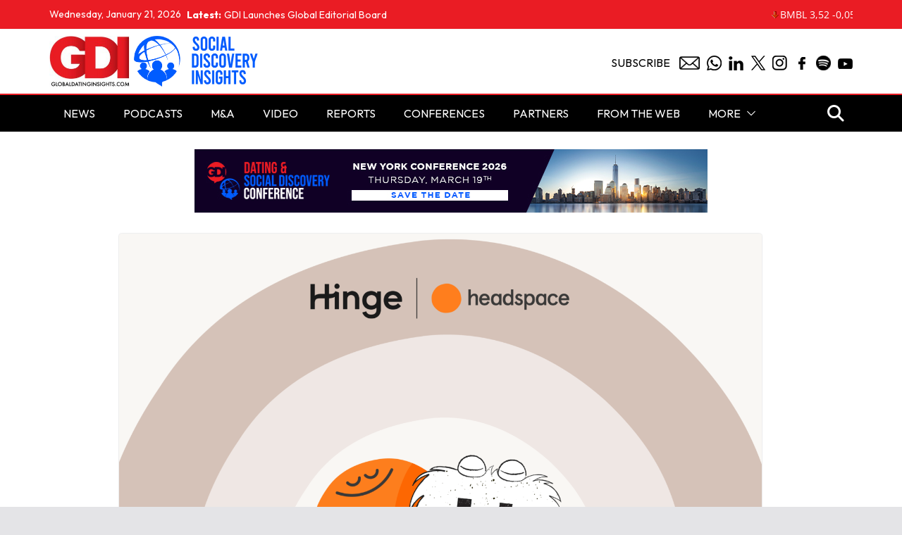

--- FILE ---
content_type: text/html; charset=UTF-8
request_url: https://www.globaldatinginsights.com/news/hinge-creates-pre-date-meditation-sessions-with-headspace/
body_size: 14824
content:
		<!doctype html>
		<html dir="ltr" lang="en-GB" prefix="og: https://ogp.me/ns#">
		
<head>

			<meta charset="UTF-8"/>
		<meta name="viewport" content="width=device-width, initial-scale=1">
		<link rel="profile" href="https://gmpg.org/xfn/11"/>
		
	
		<!-- All in One SEO 4.6.9.1 - aioseo.com -->
		<meta name="description" content="Hinge has teamed up the popular mindfulness and meditation app Headspace to help improve the community’s mental health. The collaboration comes ahead of World Mental Health Day on 10th October. The two platforms have worked together to create custom meditations to keep singles calm and eliminate some of their anxieties before they go on a" />
		<meta name="robots" content="max-image-preview:large" />
		<link rel="canonical" href="https://www.globaldatinginsights.com/news/hinge-creates-pre-date-meditation-sessions-with-headspace/" />
		<meta name="generator" content="All in One SEO (AIOSEO) 4.6.9.1" />
		<meta property="og:locale" content="en_GB" />
		<meta property="og:site_name" content="Global Dating Insights - Dating Industry News" />
		<meta property="og:type" content="article" />
		<meta property="og:title" content="Hinge Creates Pre-Date Meditation Sessions With Headspace - Global Dating Insights" />
		<meta property="og:description" content="Hinge has teamed up the popular mindfulness and meditation app Headspace to help improve the community’s mental health. The collaboration comes ahead of World Mental Health Day on 10th October. The two platforms have worked together to create custom meditations to keep singles calm and eliminate some of their anxieties before they go on a" />
		<meta property="og:url" content="https://www.globaldatinginsights.com/news/hinge-creates-pre-date-meditation-sessions-with-headspace/" />
		<meta property="og:image" content="https://globaldatinginsights.s3.eu-west-2.amazonaws.com/images/2020/10/5.-Hinge-x-Headspace.png" />
		<meta property="og:image:secure_url" content="https://globaldatinginsights.s3.eu-west-2.amazonaws.com/images/2020/10/5.-Hinge-x-Headspace.png" />
		<meta property="og:image:width" content="2895" />
		<meta property="og:image:height" content="1907" />
		<meta property="article:published_time" content="2020-10-06T08:44:15+00:00" />
		<meta property="article:modified_time" content="2024-02-09T06:27:13+00:00" />
		<meta name="twitter:card" content="summary" />
		<meta name="twitter:site" content="@Global_Dating" />
		<meta name="twitter:title" content="Hinge Creates Pre-Date Meditation Sessions With Headspace - Global Dating Insights" />
		<meta name="twitter:description" content="Hinge has teamed up the popular mindfulness and meditation app Headspace to help improve the community’s mental health. The collaboration comes ahead of World Mental Health Day on 10th October. The two platforms have worked together to create custom meditations to keep singles calm and eliminate some of their anxieties before they go on a" />
		<meta name="twitter:creator" content="@Global_Dating" />
		<meta name="twitter:image" content="https://globaldatinginsights.s3.eu-west-2.amazonaws.com/images/2020/10/5.-Hinge-x-Headspace.png" />
		<script type="application/ld+json" class="aioseo-schema">
			{"@context":"https:\/\/schema.org","@graph":[{"@type":"BlogPosting","@id":"https:\/\/www.globaldatinginsights.com\/news\/hinge-creates-pre-date-meditation-sessions-with-headspace\/#blogposting","name":"Hinge Creates Pre-Date Meditation Sessions With Headspace - Global Dating Insights","headline":"Hinge Creates Pre-Date Meditation Sessions With Headspace","author":{"@id":"https:\/\/www.globaldatinginsights.com\/author\/dominic-whitlock\/#author"},"publisher":{"@id":"https:\/\/www.globaldatinginsights.com\/#organization"},"image":{"@type":"ImageObject","url":"https:\/\/globaldatinginsights.s3.eu-west-2.amazonaws.com\/images\/2020\/10\/5.-Hinge-x-Headspace.png","width":2895,"height":1907},"datePublished":"2020-10-06T09:44:15+01:00","dateModified":"2024-02-09T06:27:13+00:00","inLanguage":"en-GB","mainEntityOfPage":{"@id":"https:\/\/www.globaldatinginsights.com\/news\/hinge-creates-pre-date-meditation-sessions-with-headspace\/#webpage"},"isPartOf":{"@id":"https:\/\/www.globaldatinginsights.com\/news\/hinge-creates-pre-date-meditation-sessions-with-headspace\/#webpage"},"articleSection":"News"},{"@type":"BreadcrumbList","@id":"https:\/\/www.globaldatinginsights.com\/news\/hinge-creates-pre-date-meditation-sessions-with-headspace\/#breadcrumblist","itemListElement":[{"@type":"ListItem","@id":"https:\/\/www.globaldatinginsights.com\/#listItem","position":1,"name":"Home","item":"https:\/\/www.globaldatinginsights.com\/","nextItem":"https:\/\/www.globaldatinginsights.com\/category\/news\/#listItem"},{"@type":"ListItem","@id":"https:\/\/www.globaldatinginsights.com\/category\/news\/#listItem","position":2,"name":"News","item":"https:\/\/www.globaldatinginsights.com\/category\/news\/","nextItem":"https:\/\/www.globaldatinginsights.com\/news\/hinge-creates-pre-date-meditation-sessions-with-headspace\/#listItem","previousItem":"https:\/\/www.globaldatinginsights.com\/#listItem"},{"@type":"ListItem","@id":"https:\/\/www.globaldatinginsights.com\/news\/hinge-creates-pre-date-meditation-sessions-with-headspace\/#listItem","position":3,"name":"Hinge Creates Pre-Date Meditation Sessions With Headspace","previousItem":"https:\/\/www.globaldatinginsights.com\/category\/news\/#listItem"}]},{"@type":"Organization","@id":"https:\/\/www.globaldatinginsights.com\/#organization","name":"Global Dating Insights","description":"Dating Industry News","url":"https:\/\/www.globaldatinginsights.com\/","telephone":"+447388029925","logo":{"@type":"ImageObject","url":"https:\/\/www.globaldatinginsights.com\/wp-content\/uploads\/2016\/02\/1.jpg","@id":"https:\/\/www.globaldatinginsights.com\/news\/hinge-creates-pre-date-meditation-sessions-with-headspace\/#organizationLogo","width":2500,"height":1583},"image":{"@id":"https:\/\/www.globaldatinginsights.com\/news\/hinge-creates-pre-date-meditation-sessions-with-headspace\/#organizationLogo"},"sameAs":["https:\/\/twitter.com\/Global_Dating","https:\/\/www.instagram.com\/globaldatinginsights\/","https:\/\/www.linkedin.com\/company\/5009683\/admin\/"]},{"@type":"Person","@id":"https:\/\/www.globaldatinginsights.com\/author\/dominic-whitlock\/#author","url":"https:\/\/www.globaldatinginsights.com\/author\/dominic-whitlock\/","name":"Dominic Whitlock","image":{"@type":"ImageObject","@id":"https:\/\/www.globaldatinginsights.com\/news\/hinge-creates-pre-date-meditation-sessions-with-headspace\/#authorImage","url":"https:\/\/secure.gravatar.com\/avatar\/8ac6435839838e7f3c118e0c51f5c1a8?s=96&d=mm&r=g","width":96,"height":96,"caption":"Dominic Whitlock"}},{"@type":"WebPage","@id":"https:\/\/www.globaldatinginsights.com\/news\/hinge-creates-pre-date-meditation-sessions-with-headspace\/#webpage","url":"https:\/\/www.globaldatinginsights.com\/news\/hinge-creates-pre-date-meditation-sessions-with-headspace\/","name":"Hinge Creates Pre-Date Meditation Sessions With Headspace - Global Dating Insights","description":"Hinge has teamed up the popular mindfulness and meditation app Headspace to help improve the community\u2019s mental health. The collaboration comes ahead of World Mental Health Day on 10th October. The two platforms have worked together to create custom meditations to keep singles calm and eliminate some of their anxieties before they go on a","inLanguage":"en-GB","isPartOf":{"@id":"https:\/\/www.globaldatinginsights.com\/#website"},"breadcrumb":{"@id":"https:\/\/www.globaldatinginsights.com\/news\/hinge-creates-pre-date-meditation-sessions-with-headspace\/#breadcrumblist"},"author":{"@id":"https:\/\/www.globaldatinginsights.com\/author\/dominic-whitlock\/#author"},"creator":{"@id":"https:\/\/www.globaldatinginsights.com\/author\/dominic-whitlock\/#author"},"image":{"@type":"ImageObject","url":"https:\/\/globaldatinginsights.s3.eu-west-2.amazonaws.com\/images\/2020\/10\/5.-Hinge-x-Headspace.png","@id":"https:\/\/www.globaldatinginsights.com\/news\/hinge-creates-pre-date-meditation-sessions-with-headspace\/#mainImage","width":2895,"height":1907},"primaryImageOfPage":{"@id":"https:\/\/www.globaldatinginsights.com\/news\/hinge-creates-pre-date-meditation-sessions-with-headspace\/#mainImage"},"datePublished":"2020-10-06T09:44:15+01:00","dateModified":"2024-02-09T06:27:13+00:00"},{"@type":"WebSite","@id":"https:\/\/www.globaldatinginsights.com\/#website","url":"https:\/\/www.globaldatinginsights.com\/","name":"Global Dating Insights","description":"Dating Industry News","inLanguage":"en-GB","publisher":{"@id":"https:\/\/www.globaldatinginsights.com\/#organization"}}]}
		</script>
		<!-- All in One SEO -->


	<!-- This site is optimized with the Yoast SEO plugin v23.3 - https://yoast.com/wordpress/plugins/seo/ -->
	<title>Hinge Creates Pre-Date Meditation Sessions With Headspace - Global Dating Insights</title>
	<link rel="canonical" href="https://www.globaldatinginsights.com/news/hinge-creates-pre-date-meditation-sessions-with-headspace/" />
	<meta property="og:locale" content="en_GB" />
	<meta property="og:type" content="article" />
	<meta property="og:title" content="Hinge Creates Pre-Date Meditation Sessions With Headspace - Global Dating Insights" />
	<meta property="og:description" content="Hinge has teamed up the popular mindfulness and meditation app Headspace to help improve the community’s mental health. The collaboration" />
	<meta property="og:url" content="https://www.globaldatinginsights.com/news/hinge-creates-pre-date-meditation-sessions-with-headspace/" />
	<meta property="og:site_name" content="Global Dating Insights" />
	<meta property="article:publisher" content="https://www.facebook.com/GlobalDatingInsights" />
	<meta property="article:published_time" content="2020-10-06T08:44:15+00:00" />
	<meta property="article:modified_time" content="2024-02-09T06:27:13+00:00" />
	<meta property="og:image" content="https://globaldatinginsights.s3.eu-west-2.amazonaws.com/images/2020/10/5.-Hinge-x-Headspace.png" />
	<meta property="og:image:width" content="2895" />
	<meta property="og:image:height" content="1907" />
	<meta property="og:image:type" content="image/png" />
	<meta name="author" content="Dominic Whitlock" />
	<meta name="twitter:card" content="summary_large_image" />
	<meta name="twitter:creator" content="@Global_Dating" />
	<meta name="twitter:site" content="@Global_Dating" />
	<meta name="twitter:label1" content="Written by" />
	<meta name="twitter:data1" content="Dominic Whitlock" />
	<meta name="twitter:label2" content="Estimated reading time" />
	<meta name="twitter:data2" content="2 minutes" />
	<script type="application/ld+json" class="yoast-schema-graph">{"@context":"https://schema.org","@graph":[{"@type":"Article","@id":"https://www.globaldatinginsights.com/news/hinge-creates-pre-date-meditation-sessions-with-headspace/#article","isPartOf":{"@id":"https://www.globaldatinginsights.com/news/hinge-creates-pre-date-meditation-sessions-with-headspace/"},"author":{"name":"Dominic Whitlock","@id":"https://www.globaldatinginsights.com/#/schema/person/0c575c38329fbb629cd6129c2bc9cb58"},"headline":"Hinge Creates Pre-Date Meditation Sessions With Headspace","datePublished":"2020-10-06T08:44:15+00:00","dateModified":"2024-02-09T06:27:13+00:00","mainEntityOfPage":{"@id":"https://www.globaldatinginsights.com/news/hinge-creates-pre-date-meditation-sessions-with-headspace/"},"wordCount":305,"publisher":{"@id":"https://www.globaldatinginsights.com/#organization"},"image":{"@id":"https://www.globaldatinginsights.com/news/hinge-creates-pre-date-meditation-sessions-with-headspace/#primaryimage"},"thumbnailUrl":"https://globaldatinginsights.s3.eu-west-2.amazonaws.com/images/2020/10/5.-Hinge-x-Headspace.png","articleSection":["News"],"inLanguage":"en-GB"},{"@type":"WebPage","@id":"https://www.globaldatinginsights.com/news/hinge-creates-pre-date-meditation-sessions-with-headspace/","url":"https://www.globaldatinginsights.com/news/hinge-creates-pre-date-meditation-sessions-with-headspace/","name":"Hinge Creates Pre-Date Meditation Sessions With Headspace - Global Dating Insights","isPartOf":{"@id":"https://www.globaldatinginsights.com/#website"},"primaryImageOfPage":{"@id":"https://www.globaldatinginsights.com/news/hinge-creates-pre-date-meditation-sessions-with-headspace/#primaryimage"},"image":{"@id":"https://www.globaldatinginsights.com/news/hinge-creates-pre-date-meditation-sessions-with-headspace/#primaryimage"},"thumbnailUrl":"https://globaldatinginsights.s3.eu-west-2.amazonaws.com/images/2020/10/5.-Hinge-x-Headspace.png","datePublished":"2020-10-06T08:44:15+00:00","dateModified":"2024-02-09T06:27:13+00:00","breadcrumb":{"@id":"https://www.globaldatinginsights.com/news/hinge-creates-pre-date-meditation-sessions-with-headspace/#breadcrumb"},"inLanguage":"en-GB","potentialAction":[{"@type":"ReadAction","target":["https://www.globaldatinginsights.com/news/hinge-creates-pre-date-meditation-sessions-with-headspace/"]}]},{"@type":"ImageObject","inLanguage":"en-GB","@id":"https://www.globaldatinginsights.com/news/hinge-creates-pre-date-meditation-sessions-with-headspace/#primaryimage","url":"https://globaldatinginsights.s3.eu-west-2.amazonaws.com/images/2020/10/5.-Hinge-x-Headspace.png","contentUrl":"https://globaldatinginsights.s3.eu-west-2.amazonaws.com/images/2020/10/5.-Hinge-x-Headspace.png","width":2895,"height":1907},{"@type":"BreadcrumbList","@id":"https://www.globaldatinginsights.com/news/hinge-creates-pre-date-meditation-sessions-with-headspace/#breadcrumb","itemListElement":[{"@type":"ListItem","position":1,"name":"Home","item":"https://www.globaldatinginsights.com/"},{"@type":"ListItem","position":2,"name":"Hinge Creates Pre-Date Meditation Sessions With Headspace"}]},{"@type":"WebSite","@id":"https://www.globaldatinginsights.com/#website","url":"https://www.globaldatinginsights.com/","name":"Global Dating Insights","description":"Dating Industry News","publisher":{"@id":"https://www.globaldatinginsights.com/#organization"},"potentialAction":[{"@type":"SearchAction","target":{"@type":"EntryPoint","urlTemplate":"https://www.globaldatinginsights.com/?s={search_term_string}"},"query-input":"required name=search_term_string"}],"inLanguage":"en-GB"},{"@type":"Organization","@id":"https://www.globaldatinginsights.com/#organization","name":"Global Dating Insights","url":"https://www.globaldatinginsights.com/","logo":{"@type":"ImageObject","inLanguage":"en-GB","@id":"https://www.globaldatinginsights.com/#/schema/logo/image/","url":"https://www.globaldatinginsights.com/wp-content/uploads/2019/02/gdiicon.png","contentUrl":"https://www.globaldatinginsights.com/wp-content/uploads/2019/02/gdiicon.png","width":1000,"height":1000,"caption":"Global Dating Insights"},"image":{"@id":"https://www.globaldatinginsights.com/#/schema/logo/image/"},"sameAs":["https://www.facebook.com/GlobalDatingInsights","https://x.com/Global_Dating"]},{"@type":"Person","@id":"https://www.globaldatinginsights.com/#/schema/person/0c575c38329fbb629cd6129c2bc9cb58","name":"Dominic Whitlock","image":{"@type":"ImageObject","inLanguage":"en-GB","@id":"https://www.globaldatinginsights.com/#/schema/person/image/","url":"https://secure.gravatar.com/avatar/8ac6435839838e7f3c118e0c51f5c1a8?s=96&d=mm&r=g","contentUrl":"https://secure.gravatar.com/avatar/8ac6435839838e7f3c118e0c51f5c1a8?s=96&d=mm&r=g","caption":"Dominic Whitlock"},"description":"Dominic is the Editor for Global Dating Insights. Originally from Devon, England he achieved a BA in English Language &amp; Linguistics from The University of Reading. He enjoys a variety of sports and has a further passion for film and music.","url":"https://www.globaldatinginsights.com/author/dominic-whitlock/"}]}</script>
	<!-- / Yoast SEO plugin. -->


<link rel="alternate" type="application/rss+xml" title="Global Dating Insights &raquo; Feed" href="https://www.globaldatinginsights.com/feed/" />
<link rel="alternate" type="application/rss+xml" title="Global Dating Insights &raquo; Comments Feed" href="https://www.globaldatinginsights.com/comments/feed/" />
<script type="text/javascript">
/* <![CDATA[ */
window._wpemojiSettings = {"baseUrl":"https:\/\/s.w.org\/images\/core\/emoji\/15.0.3\/72x72\/","ext":".png","svgUrl":"https:\/\/s.w.org\/images\/core\/emoji\/15.0.3\/svg\/","svgExt":".svg","source":{"concatemoji":"https:\/\/www.globaldatinginsights.com\/wp-includes\/js\/wp-emoji-release.min.js?ver=47804ffe97e6c4324ae6afb2db0a1d38"}};
/*! This file is auto-generated */
!function(i,n){var o,s,e;function c(e){try{var t={supportTests:e,timestamp:(new Date).valueOf()};sessionStorage.setItem(o,JSON.stringify(t))}catch(e){}}function p(e,t,n){e.clearRect(0,0,e.canvas.width,e.canvas.height),e.fillText(t,0,0);var t=new Uint32Array(e.getImageData(0,0,e.canvas.width,e.canvas.height).data),r=(e.clearRect(0,0,e.canvas.width,e.canvas.height),e.fillText(n,0,0),new Uint32Array(e.getImageData(0,0,e.canvas.width,e.canvas.height).data));return t.every(function(e,t){return e===r[t]})}function u(e,t,n){switch(t){case"flag":return n(e,"\ud83c\udff3\ufe0f\u200d\u26a7\ufe0f","\ud83c\udff3\ufe0f\u200b\u26a7\ufe0f")?!1:!n(e,"\ud83c\uddfa\ud83c\uddf3","\ud83c\uddfa\u200b\ud83c\uddf3")&&!n(e,"\ud83c\udff4\udb40\udc67\udb40\udc62\udb40\udc65\udb40\udc6e\udb40\udc67\udb40\udc7f","\ud83c\udff4\u200b\udb40\udc67\u200b\udb40\udc62\u200b\udb40\udc65\u200b\udb40\udc6e\u200b\udb40\udc67\u200b\udb40\udc7f");case"emoji":return!n(e,"\ud83d\udc26\u200d\u2b1b","\ud83d\udc26\u200b\u2b1b")}return!1}function f(e,t,n){var r="undefined"!=typeof WorkerGlobalScope&&self instanceof WorkerGlobalScope?new OffscreenCanvas(300,150):i.createElement("canvas"),a=r.getContext("2d",{willReadFrequently:!0}),o=(a.textBaseline="top",a.font="600 32px Arial",{});return e.forEach(function(e){o[e]=t(a,e,n)}),o}function t(e){var t=i.createElement("script");t.src=e,t.defer=!0,i.head.appendChild(t)}"undefined"!=typeof Promise&&(o="wpEmojiSettingsSupports",s=["flag","emoji"],n.supports={everything:!0,everythingExceptFlag:!0},e=new Promise(function(e){i.addEventListener("DOMContentLoaded",e,{once:!0})}),new Promise(function(t){var n=function(){try{var e=JSON.parse(sessionStorage.getItem(o));if("object"==typeof e&&"number"==typeof e.timestamp&&(new Date).valueOf()<e.timestamp+604800&&"object"==typeof e.supportTests)return e.supportTests}catch(e){}return null}();if(!n){if("undefined"!=typeof Worker&&"undefined"!=typeof OffscreenCanvas&&"undefined"!=typeof URL&&URL.createObjectURL&&"undefined"!=typeof Blob)try{var e="postMessage("+f.toString()+"("+[JSON.stringify(s),u.toString(),p.toString()].join(",")+"));",r=new Blob([e],{type:"text/javascript"}),a=new Worker(URL.createObjectURL(r),{name:"wpTestEmojiSupports"});return void(a.onmessage=function(e){c(n=e.data),a.terminate(),t(n)})}catch(e){}c(n=f(s,u,p))}t(n)}).then(function(e){for(var t in e)n.supports[t]=e[t],n.supports.everything=n.supports.everything&&n.supports[t],"flag"!==t&&(n.supports.everythingExceptFlag=n.supports.everythingExceptFlag&&n.supports[t]);n.supports.everythingExceptFlag=n.supports.everythingExceptFlag&&!n.supports.flag,n.DOMReady=!1,n.readyCallback=function(){n.DOMReady=!0}}).then(function(){return e}).then(function(){var e;n.supports.everything||(n.readyCallback(),(e=n.source||{}).concatemoji?t(e.concatemoji):e.wpemoji&&e.twemoji&&(t(e.twemoji),t(e.wpemoji)))}))}((window,document),window._wpemojiSettings);
/* ]]> */
</script>
<style id='wp-emoji-styles-inline-css' type='text/css'>

	img.wp-smiley, img.emoji {
		display: inline !important;
		border: none !important;
		box-shadow: none !important;
		height: 1em !important;
		width: 1em !important;
		margin: 0 0.07em !important;
		vertical-align: -0.1em !important;
		background: none !important;
		padding: 0 !important;
	}
</style>
<link rel='stylesheet' id='wp-block-library-css' href='https://www.globaldatinginsights.com/wp-includes/css/dist/block-library/style.min.css?ver=47804ffe97e6c4324ae6afb2db0a1d38' type='text/css' media='all' />
<style id='wp-block-library-theme-inline-css' type='text/css'>
.wp-block-audio :where(figcaption){color:#555;font-size:13px;text-align:center}.is-dark-theme .wp-block-audio :where(figcaption){color:#ffffffa6}.wp-block-audio{margin:0 0 1em}.wp-block-code{border:1px solid #ccc;border-radius:4px;font-family:Menlo,Consolas,monaco,monospace;padding:.8em 1em}.wp-block-embed :where(figcaption){color:#555;font-size:13px;text-align:center}.is-dark-theme .wp-block-embed :where(figcaption){color:#ffffffa6}.wp-block-embed{margin:0 0 1em}.blocks-gallery-caption{color:#555;font-size:13px;text-align:center}.is-dark-theme .blocks-gallery-caption{color:#ffffffa6}:root :where(.wp-block-image figcaption){color:#555;font-size:13px;text-align:center}.is-dark-theme :root :where(.wp-block-image figcaption){color:#ffffffa6}.wp-block-image{margin:0 0 1em}.wp-block-pullquote{border-bottom:4px solid;border-top:4px solid;color:currentColor;margin-bottom:1.75em}.wp-block-pullquote cite,.wp-block-pullquote footer,.wp-block-pullquote__citation{color:currentColor;font-size:.8125em;font-style:normal;text-transform:uppercase}.wp-block-quote{border-left:.25em solid;margin:0 0 1.75em;padding-left:1em}.wp-block-quote cite,.wp-block-quote footer{color:currentColor;font-size:.8125em;font-style:normal;position:relative}.wp-block-quote.has-text-align-right{border-left:none;border-right:.25em solid;padding-left:0;padding-right:1em}.wp-block-quote.has-text-align-center{border:none;padding-left:0}.wp-block-quote.is-large,.wp-block-quote.is-style-large,.wp-block-quote.is-style-plain{border:none}.wp-block-search .wp-block-search__label{font-weight:700}.wp-block-search__button{border:1px solid #ccc;padding:.375em .625em}:where(.wp-block-group.has-background){padding:1.25em 2.375em}.wp-block-separator.has-css-opacity{opacity:.4}.wp-block-separator{border:none;border-bottom:2px solid;margin-left:auto;margin-right:auto}.wp-block-separator.has-alpha-channel-opacity{opacity:1}.wp-block-separator:not(.is-style-wide):not(.is-style-dots){width:100px}.wp-block-separator.has-background:not(.is-style-dots){border-bottom:none;height:1px}.wp-block-separator.has-background:not(.is-style-wide):not(.is-style-dots){height:2px}.wp-block-table{margin:0 0 1em}.wp-block-table td,.wp-block-table th{word-break:normal}.wp-block-table :where(figcaption){color:#555;font-size:13px;text-align:center}.is-dark-theme .wp-block-table :where(figcaption){color:#ffffffa6}.wp-block-video :where(figcaption){color:#555;font-size:13px;text-align:center}.is-dark-theme .wp-block-video :where(figcaption){color:#ffffffa6}.wp-block-video{margin:0 0 1em}:root :where(.wp-block-template-part.has-background){margin-bottom:0;margin-top:0;padding:1.25em 2.375em}
</style>
<style id='global-styles-inline-css' type='text/css'>
:root{--wp--preset--aspect-ratio--square: 1;--wp--preset--aspect-ratio--4-3: 4/3;--wp--preset--aspect-ratio--3-4: 3/4;--wp--preset--aspect-ratio--3-2: 3/2;--wp--preset--aspect-ratio--2-3: 2/3;--wp--preset--aspect-ratio--16-9: 16/9;--wp--preset--aspect-ratio--9-16: 9/16;--wp--preset--color--black: #000000;--wp--preset--color--cyan-bluish-gray: #abb8c3;--wp--preset--color--white: #ffffff;--wp--preset--color--pale-pink: #f78da7;--wp--preset--color--vivid-red: #cf2e2e;--wp--preset--color--luminous-vivid-orange: #ff6900;--wp--preset--color--luminous-vivid-amber: #fcb900;--wp--preset--color--light-green-cyan: #7bdcb5;--wp--preset--color--vivid-green-cyan: #00d084;--wp--preset--color--pale-cyan-blue: #8ed1fc;--wp--preset--color--vivid-cyan-blue: #0693e3;--wp--preset--color--vivid-purple: #9b51e0;--wp--preset--gradient--vivid-cyan-blue-to-vivid-purple: linear-gradient(135deg,rgba(6,147,227,1) 0%,rgb(155,81,224) 100%);--wp--preset--gradient--light-green-cyan-to-vivid-green-cyan: linear-gradient(135deg,rgb(122,220,180) 0%,rgb(0,208,130) 100%);--wp--preset--gradient--luminous-vivid-amber-to-luminous-vivid-orange: linear-gradient(135deg,rgba(252,185,0,1) 0%,rgba(255,105,0,1) 100%);--wp--preset--gradient--luminous-vivid-orange-to-vivid-red: linear-gradient(135deg,rgba(255,105,0,1) 0%,rgb(207,46,46) 100%);--wp--preset--gradient--very-light-gray-to-cyan-bluish-gray: linear-gradient(135deg,rgb(238,238,238) 0%,rgb(169,184,195) 100%);--wp--preset--gradient--cool-to-warm-spectrum: linear-gradient(135deg,rgb(74,234,220) 0%,rgb(151,120,209) 20%,rgb(207,42,186) 40%,rgb(238,44,130) 60%,rgb(251,105,98) 80%,rgb(254,248,76) 100%);--wp--preset--gradient--blush-light-purple: linear-gradient(135deg,rgb(255,206,236) 0%,rgb(152,150,240) 100%);--wp--preset--gradient--blush-bordeaux: linear-gradient(135deg,rgb(254,205,165) 0%,rgb(254,45,45) 50%,rgb(107,0,62) 100%);--wp--preset--gradient--luminous-dusk: linear-gradient(135deg,rgb(255,203,112) 0%,rgb(199,81,192) 50%,rgb(65,88,208) 100%);--wp--preset--gradient--pale-ocean: linear-gradient(135deg,rgb(255,245,203) 0%,rgb(182,227,212) 50%,rgb(51,167,181) 100%);--wp--preset--gradient--electric-grass: linear-gradient(135deg,rgb(202,248,128) 0%,rgb(113,206,126) 100%);--wp--preset--gradient--midnight: linear-gradient(135deg,rgb(2,3,129) 0%,rgb(40,116,252) 100%);--wp--preset--font-size--small: 13px;--wp--preset--font-size--medium: 20px;--wp--preset--font-size--large: 36px;--wp--preset--font-size--x-large: 42px;--wp--preset--spacing--20: 0.44rem;--wp--preset--spacing--30: 0.67rem;--wp--preset--spacing--40: 1rem;--wp--preset--spacing--50: 1.5rem;--wp--preset--spacing--60: 2.25rem;--wp--preset--spacing--70: 3.38rem;--wp--preset--spacing--80: 5.06rem;--wp--preset--shadow--natural: 6px 6px 9px rgba(0, 0, 0, 0.2);--wp--preset--shadow--deep: 12px 12px 50px rgba(0, 0, 0, 0.4);--wp--preset--shadow--sharp: 6px 6px 0px rgba(0, 0, 0, 0.2);--wp--preset--shadow--outlined: 6px 6px 0px -3px rgba(255, 255, 255, 1), 6px 6px rgba(0, 0, 0, 1);--wp--preset--shadow--crisp: 6px 6px 0px rgba(0, 0, 0, 1);}:where(body) { margin: 0; }.wp-site-blocks > .alignleft { float: left; margin-right: 2em; }.wp-site-blocks > .alignright { float: right; margin-left: 2em; }.wp-site-blocks > .aligncenter { justify-content: center; margin-left: auto; margin-right: auto; }:where(.wp-site-blocks) > * { margin-block-start: 24px; margin-block-end: 0; }:where(.wp-site-blocks) > :first-child { margin-block-start: 0; }:where(.wp-site-blocks) > :last-child { margin-block-end: 0; }:root { --wp--style--block-gap: 24px; }:root :where(.is-layout-flow) > :first-child{margin-block-start: 0;}:root :where(.is-layout-flow) > :last-child{margin-block-end: 0;}:root :where(.is-layout-flow) > *{margin-block-start: 24px;margin-block-end: 0;}:root :where(.is-layout-constrained) > :first-child{margin-block-start: 0;}:root :where(.is-layout-constrained) > :last-child{margin-block-end: 0;}:root :where(.is-layout-constrained) > *{margin-block-start: 24px;margin-block-end: 0;}:root :where(.is-layout-flex){gap: 24px;}:root :where(.is-layout-grid){gap: 24px;}.is-layout-flow > .alignleft{float: left;margin-inline-start: 0;margin-inline-end: 2em;}.is-layout-flow > .alignright{float: right;margin-inline-start: 2em;margin-inline-end: 0;}.is-layout-flow > .aligncenter{margin-left: auto !important;margin-right: auto !important;}.is-layout-constrained > .alignleft{float: left;margin-inline-start: 0;margin-inline-end: 2em;}.is-layout-constrained > .alignright{float: right;margin-inline-start: 2em;margin-inline-end: 0;}.is-layout-constrained > .aligncenter{margin-left: auto !important;margin-right: auto !important;}.is-layout-constrained > :where(:not(.alignleft):not(.alignright):not(.alignfull)){margin-left: auto !important;margin-right: auto !important;}body .is-layout-flex{display: flex;}.is-layout-flex{flex-wrap: wrap;align-items: center;}.is-layout-flex > :is(*, div){margin: 0;}body .is-layout-grid{display: grid;}.is-layout-grid > :is(*, div){margin: 0;}body{padding-top: 0px;padding-right: 0px;padding-bottom: 0px;padding-left: 0px;}a:where(:not(.wp-element-button)){text-decoration: underline;}:root :where(.wp-element-button, .wp-block-button__link){background-color: #32373c;border-width: 0;color: #fff;font-family: inherit;font-size: inherit;line-height: inherit;padding: calc(0.667em + 2px) calc(1.333em + 2px);text-decoration: none;}.has-black-color{color: var(--wp--preset--color--black) !important;}.has-cyan-bluish-gray-color{color: var(--wp--preset--color--cyan-bluish-gray) !important;}.has-white-color{color: var(--wp--preset--color--white) !important;}.has-pale-pink-color{color: var(--wp--preset--color--pale-pink) !important;}.has-vivid-red-color{color: var(--wp--preset--color--vivid-red) !important;}.has-luminous-vivid-orange-color{color: var(--wp--preset--color--luminous-vivid-orange) !important;}.has-luminous-vivid-amber-color{color: var(--wp--preset--color--luminous-vivid-amber) !important;}.has-light-green-cyan-color{color: var(--wp--preset--color--light-green-cyan) !important;}.has-vivid-green-cyan-color{color: var(--wp--preset--color--vivid-green-cyan) !important;}.has-pale-cyan-blue-color{color: var(--wp--preset--color--pale-cyan-blue) !important;}.has-vivid-cyan-blue-color{color: var(--wp--preset--color--vivid-cyan-blue) !important;}.has-vivid-purple-color{color: var(--wp--preset--color--vivid-purple) !important;}.has-black-background-color{background-color: var(--wp--preset--color--black) !important;}.has-cyan-bluish-gray-background-color{background-color: var(--wp--preset--color--cyan-bluish-gray) !important;}.has-white-background-color{background-color: var(--wp--preset--color--white) !important;}.has-pale-pink-background-color{background-color: var(--wp--preset--color--pale-pink) !important;}.has-vivid-red-background-color{background-color: var(--wp--preset--color--vivid-red) !important;}.has-luminous-vivid-orange-background-color{background-color: var(--wp--preset--color--luminous-vivid-orange) !important;}.has-luminous-vivid-amber-background-color{background-color: var(--wp--preset--color--luminous-vivid-amber) !important;}.has-light-green-cyan-background-color{background-color: var(--wp--preset--color--light-green-cyan) !important;}.has-vivid-green-cyan-background-color{background-color: var(--wp--preset--color--vivid-green-cyan) !important;}.has-pale-cyan-blue-background-color{background-color: var(--wp--preset--color--pale-cyan-blue) !important;}.has-vivid-cyan-blue-background-color{background-color: var(--wp--preset--color--vivid-cyan-blue) !important;}.has-vivid-purple-background-color{background-color: var(--wp--preset--color--vivid-purple) !important;}.has-black-border-color{border-color: var(--wp--preset--color--black) !important;}.has-cyan-bluish-gray-border-color{border-color: var(--wp--preset--color--cyan-bluish-gray) !important;}.has-white-border-color{border-color: var(--wp--preset--color--white) !important;}.has-pale-pink-border-color{border-color: var(--wp--preset--color--pale-pink) !important;}.has-vivid-red-border-color{border-color: var(--wp--preset--color--vivid-red) !important;}.has-luminous-vivid-orange-border-color{border-color: var(--wp--preset--color--luminous-vivid-orange) !important;}.has-luminous-vivid-amber-border-color{border-color: var(--wp--preset--color--luminous-vivid-amber) !important;}.has-light-green-cyan-border-color{border-color: var(--wp--preset--color--light-green-cyan) !important;}.has-vivid-green-cyan-border-color{border-color: var(--wp--preset--color--vivid-green-cyan) !important;}.has-pale-cyan-blue-border-color{border-color: var(--wp--preset--color--pale-cyan-blue) !important;}.has-vivid-cyan-blue-border-color{border-color: var(--wp--preset--color--vivid-cyan-blue) !important;}.has-vivid-purple-border-color{border-color: var(--wp--preset--color--vivid-purple) !important;}.has-vivid-cyan-blue-to-vivid-purple-gradient-background{background: var(--wp--preset--gradient--vivid-cyan-blue-to-vivid-purple) !important;}.has-light-green-cyan-to-vivid-green-cyan-gradient-background{background: var(--wp--preset--gradient--light-green-cyan-to-vivid-green-cyan) !important;}.has-luminous-vivid-amber-to-luminous-vivid-orange-gradient-background{background: var(--wp--preset--gradient--luminous-vivid-amber-to-luminous-vivid-orange) !important;}.has-luminous-vivid-orange-to-vivid-red-gradient-background{background: var(--wp--preset--gradient--luminous-vivid-orange-to-vivid-red) !important;}.has-very-light-gray-to-cyan-bluish-gray-gradient-background{background: var(--wp--preset--gradient--very-light-gray-to-cyan-bluish-gray) !important;}.has-cool-to-warm-spectrum-gradient-background{background: var(--wp--preset--gradient--cool-to-warm-spectrum) !important;}.has-blush-light-purple-gradient-background{background: var(--wp--preset--gradient--blush-light-purple) !important;}.has-blush-bordeaux-gradient-background{background: var(--wp--preset--gradient--blush-bordeaux) !important;}.has-luminous-dusk-gradient-background{background: var(--wp--preset--gradient--luminous-dusk) !important;}.has-pale-ocean-gradient-background{background: var(--wp--preset--gradient--pale-ocean) !important;}.has-electric-grass-gradient-background{background: var(--wp--preset--gradient--electric-grass) !important;}.has-midnight-gradient-background{background: var(--wp--preset--gradient--midnight) !important;}.has-small-font-size{font-size: var(--wp--preset--font-size--small) !important;}.has-medium-font-size{font-size: var(--wp--preset--font-size--medium) !important;}.has-large-font-size{font-size: var(--wp--preset--font-size--large) !important;}.has-x-large-font-size{font-size: var(--wp--preset--font-size--x-large) !important;}
:root :where(.wp-block-pullquote){font-size: 1.5em;line-height: 1.6;}
</style>
<link rel='stylesheet' id='stock-ticker-css' href='https://www.globaldatinginsights.com/wp-content/plugins/stock-ticker/assets/css/stock-ticker.min.css?ver=3.24.6' type='text/css' media='all' />
<link rel='stylesheet' id='stock-ticker-custom-css' href='https://www.globaldatinginsights.com/wp-content/uploads/stock-ticker-custom.css?ver=3.24.6' type='text/css' media='all' />
<link rel='stylesheet' id='colormag_style-css' href='https://www.globaldatinginsights.com/wp-content/themes/colormag/style.css?ver=47804ffe97e6c4324ae6afb2db0a1d38' type='text/css' media='all' />
<style id='colormag_style-inline-css' type='text/css'>
@media screen and (min-width: 992px) {.cm-primary{width:70%;}}.cm-header .cm-menu-toggle svg,
			.cm-header .cm-menu-toggle svg{fill:#fff;}.cm-footer-bar-area .cm-footer-bar__2 a{color:#207daf;}
</style>
<link rel='stylesheet' id='colormag_child_style-css' href='https://www.globaldatinginsights.com/wp-content/themes/gdinsights/style.css?ver=1.0' type='text/css' media='all' />
<link rel='stylesheet' id='font-awesome-4-css' href='https://www.globaldatinginsights.com/wp-content/themes/colormag/assets/library/font-awesome/css/v4-shims.min.css?ver=4.7.0' type='text/css' media='all' />
<link rel='stylesheet' id='font-awesome-all-css' href='https://www.globaldatinginsights.com/wp-content/themes/colormag/assets/library/font-awesome/css/all.min.css?ver=6.2.4' type='text/css' media='all' />
<link rel='stylesheet' id='font-awesome-solid-css' href='https://www.globaldatinginsights.com/wp-content/themes/colormag/assets/library/font-awesome/css/solid.min.css?ver=6.2.4' type='text/css' media='all' />
<script type="text/javascript" src="https://www.globaldatinginsights.com/wp-includes/js/jquery/jquery.min.js?ver=3.7.1" id="jquery-core-js"></script>
<script type="text/javascript" src="https://www.globaldatinginsights.com/wp-includes/js/jquery/jquery-migrate.min.js?ver=3.4.1" id="jquery-migrate-js"></script>
<!--[if lte IE 8]>
<script type="text/javascript" src="https://www.globaldatinginsights.com/wp-content/themes/colormag/assets/js/html5shiv.min.js?ver=3.1.10" id="html5-js"></script>
<![endif]-->
<link rel="https://api.w.org/" href="https://www.globaldatinginsights.com/wp-json/" /><link rel="alternate" title="JSON" type="application/json" href="https://www.globaldatinginsights.com/wp-json/wp/v2/posts/72773" /><link rel="EditURI" type="application/rsd+xml" title="RSD" href="https://www.globaldatinginsights.com/xmlrpc.php?rsd" />
<link rel="alternate" title="oEmbed (JSON)" type="application/json+oembed" href="https://www.globaldatinginsights.com/wp-json/oembed/1.0/embed?url=https%3A%2F%2Fwww.globaldatinginsights.com%2Fnews%2Fhinge-creates-pre-date-meditation-sessions-with-headspace%2F" />
<link rel="alternate" title="oEmbed (XML)" type="text/xml+oembed" href="https://www.globaldatinginsights.com/wp-json/oembed/1.0/embed?url=https%3A%2F%2Fwww.globaldatinginsights.com%2Fnews%2Fhinge-creates-pre-date-meditation-sessions-with-headspace%2F&#038;format=xml" />

<!-- This site is using AdRotate v5.13.3 to display their advertisements - https://ajdg.solutions/ -->
<!-- AdRotate CSS -->
<style type="text/css" media="screen">
	.g { margin:0px; padding:0px; overflow:hidden; line-height:1; zoom:1; }
	.g img { height:auto; }
	.g-col { position:relative; float:left; }
	.g-col:first-child { margin-left: 0; }
	.g-col:last-child { margin-right: 0; }
	.g-1 { margin:0px;  width:100%; max-width:728px; height:100%; max-height:90px; }
	.g-2 { margin:0px;  width:100%; max-width:728px; height:100%; max-height:90px; }
	.g-3 { margin:0px;  width:100%; max-width:300px; height:100%; max-height:250px; }
	@media only screen and (max-width: 480px) {
		.g-col, .g-dyn, .g-single { width:100%; margin-left:0; margin-right:0; }
	}
</style>
<!-- /AdRotate CSS -->

<link rel="amphtml" href="https://www.globaldatinginsights.com/news/hinge-creates-pre-date-meditation-sessions-with-headspace/?amp"><link rel="icon" href="https://globaldatinginsights.s3.eu-west-2.amazonaws.com/images/2023/10/gdi.png" sizes="32x32" />
<link rel="icon" href="https://globaldatinginsights.s3.eu-west-2.amazonaws.com/images/2023/10/gdi.png" sizes="192x192" />
<link rel="apple-touch-icon" href="https://globaldatinginsights.s3.eu-west-2.amazonaws.com/images/2023/10/gdi.png" />
<meta name="msapplication-TileImage" content="https://globaldatinginsights.s3.eu-west-2.amazonaws.com/images/2023/10/gdi.png" />
		<style type="text/css" id="wp-custom-css">
			.advertisement_above_footer .widget, .advertisement_above_footer p {
	margin: 0!Important;
	padding: 0;
	text-align: center;
	padding-bottom: 20px;
}

.g {
	margin: 0px auto!important; text-align: center;
}		</style>
		
</head>

<body data-rsssl=1 class="post-template-default single single-post postid-72773 single-format-standard wp-custom-logo wp-embed-responsive cm-header-layout-1 adv-style-1  wide">




		<div id="page" class="hfeed site">
				<a class="skip-link screen-reader-text" href="#main">Skip to content</a>
		

			<header id="cm-masthead" class="cm-header cm-layout-1 cm-layout-1-style-1 cm-full-width">
		
		
				<div class="cm-top-bar">
					<div class="cm-container">
						<div class="cm-row">
							<div class="cm-top-bar__1">
				
		<div class="date-in-header">
			Wednesday, January 21, 2026		</div>

		
		<div class="breaking-news">
			<strong class="breaking-news-latest">Latest:</strong>

			<ul class="newsticker">
									<li>
						<a href="https://www.globaldatinginsights.com/featured/gdi-launches-global-editorial-board-5-founding-members-announced/" title="GDI Launches Global Editorial Board &#8211; 5 Founding Members Announced">
							GDI Launches Global Editorial Board &#8211; 5 Founding Members Announced						</a>
					</li>
									<li>
						<a href="https://www.globaldatinginsights.com/news/twitter-and-pinterest-co-founders-unveil-tangle/" title="Twitter and Pinterest Co-Founders Unveil Tangle">
							Twitter and Pinterest Co-Founders Unveil Tangle						</a>
					</li>
									<li>
						<a href="https://www.globaldatinginsights.com/featured/tiktok-strengthens-teen-safety-features-reveals-eu-financial-figures/" title="TikTok Strengthens Teen Safety Features, Reveals EU Financial Figures">
							TikTok Strengthens Teen Safety Features, Reveals EU Financial Figures						</a>
					</li>
									<li>
						<a href="https://www.globaldatinginsights.com/featured/hong-kong-matchmaking-industry-sees-further-growth/" title="Hong Kong Matchmaking Industry Sees Further Growth">
							Hong Kong Matchmaking Industry Sees Further Growth						</a>
					</li>
									<li>
						<a href="https://www.globaldatinginsights.com/featured/dua-com-removes-swiping-in-major-5-0-update/" title="Dua.com Removes Swiping in Major 5.0 Update">
							Dua.com Removes Swiping in Major 5.0 Update						</a>
					</li>
							</ul>
		</div>

									</div>

							<div class="cm-top-bar__2">
												
								
				<div
				class="stock-ticker-wrapper "
				data-stockticker_symbols="BMBL,MTCH,GRND,MEET,MOMO,LOVLQ,MATRIMONY.BSE"
				data-stockticker_show="name"
				data-stockticker_number_format="dc"
				data-stockticker_decimals="2"
				data-stockticker_static=""
				data-stockticker_class=""
				data-stockticker_speed="50"
				data-stockticker_empty="1"
				data-stockticker_duplicate=""
			><ul class="stock_ticker"><li class="init"><span class="sqitem">Loading stock data...</span></li></ul></div>				
											</div>
						</div>
					</div>
				</div>
				<style>
				.cm-top-bar__2 iframe {height:26px;}</style>

				
				<div class="cm-main-header">
		
		
	<div id="cm-header-1" class="cm-header-1">
		<div class="cm-container">
			<div class="cm-row">

				<div class="cm-header-col-1">
										<div id="cm-site-branding" class="cm-site-branding">
		<a href="https://www.globaldatinginsights.com/" class="custom-logo-link" rel="home"><img width="591" height="143" src="https://globaldatinginsights.s3.eu-west-2.amazonaws.com/images/2025/11/cropped-logo.jpg" class="custom-logo" alt="Global Dating Insights" decoding="async" fetchpriority="high" srcset="https://globaldatinginsights.s3.eu-west-2.amazonaws.com/images/2025/11/cropped-logo.jpg 1x,https://globaldatinginsights.s3.eu-west-2.amazonaws.com/images/2025/11/cropped-logo.jpg 2x" sizes="(max-width: 591px) 100vw, 591px" /></a>					</div><!-- #cm-site-branding -->
	
				</div><!-- .cm-header-col-1 -->

				<div class="cm-header-col-2">
										<div id="header-right-sidebar" class="clearfix">
						<aside id="block-3" class="widget widget_block clearfix"><div class="header-rightb">
<label>Subscribe</label>
<li><a href="https://www.globaldatinginsights.com/subscribe/"><img decoding="async" class="emailimg" src="https://globaldatinginsights.s3.eu-west-2.amazonaws.com/images/2023/10/mail-1.png" height="19px"></a></li><li><a href="https://chat.whatsapp.com/GvZ2GqSMJGe6DvG7yss81U" target="_blank"><img decoding="async" src="https://globaldatinginsights.s3.eu-west-2.amazonaws.com/images/2023/10/logo6-1.png"></a></li><li><a href="https://www.linkedin.com/company/globaldatinginsights-com?_mSplash=1" target="_blank"><img decoding="async" src="https://globaldatinginsights.s3.eu-west-2.amazonaws.com/images/2023/10/logo2.png"></a></li><li><a href="https://twitter.com/Global_Dating" target="_blank"><img decoding="async" src="https://globaldatinginsights.s3.eu-west-2.amazonaws.com/images/2023/10/logo5.png"></a></li><li><a href="https://www.instagram.com/globaldatinginsights/" target="_blank"><img decoding="async" src="https://globaldatinginsights.s3.eu-west-2.amazonaws.com/images/2023/10/logo1.png"></a></li><li><a href="https://www.facebook.com/GlobalDatingInsights" target="_blank"><img decoding="async" src="https://globaldatinginsights.s3.eu-west-2.amazonaws.com/images/2023/10/facebook.png"></a></li><li><a href="https://open.spotify.com/show/72RbbIc0Bh66PmzV2mTHFP" target="_blank"><img decoding="async" src="https://globaldatinginsights.s3.eu-west-2.amazonaws.com/images/2023/10/spotify-1.png"></a></li><li><a href="https://www.youtube.com/channel/UC3xYwImRse28LuXX9Vw-j8Q" target="_blank"><img decoding="async" src="https://globaldatinginsights.s3.eu-west-2.amazonaws.com/images/2023/10/logo7.png"></a></li>
</div></aside>					</div>
									</div><!-- .cm-header-col-2 -->

		</div>
	</div>
</div>
		
<div id="cm-header-2" class="cm-header-2">
	<nav id="cm-primary-nav" class="cm-primary-nav">
		<div class="cm-container">
			<div class="cm-row">
				
											<div class="cm-header-actions">
													<div class="cm-top-search">
						<i class="fa fa-search search-top"></i>
						<div class="search-form-top">
									
<form action="https://www.globaldatinginsights.com/" class="search-form searchform clearfix" method="get" role="search">

	<div class="search-wrap">
		<input type="search"
				class="s field"
				name="s"
				value=""
				placeholder="Search"
		/>

		<button class="search-icon" type="submit"></button>
	</div>

</form><!-- .searchform -->
						</div>
					</div>
									</div>
				
					<p class="cm-menu-toggle" aria-expanded="false">
						<svg class="cm-icon cm-icon--bars" xmlns="http://www.w3.org/2000/svg" viewBox="0 0 24 24"><path d="M21 19H3a1 1 0 0 1 0-2h18a1 1 0 0 1 0 2Zm0-6H3a1 1 0 0 1 0-2h18a1 1 0 0 1 0 2Zm0-6H3a1 1 0 0 1 0-2h18a1 1 0 0 1 0 2Z"></path></svg>						<svg class="cm-icon cm-icon--x-mark" xmlns="http://www.w3.org/2000/svg" viewBox="0 0 24 24"><path d="m13.4 12 8.3-8.3c.4-.4.4-1 0-1.4s-1-.4-1.4 0L12 10.6 3.7 2.3c-.4-.4-1-.4-1.4 0s-.4 1 0 1.4l8.3 8.3-8.3 8.3c-.4.4-.4 1 0 1.4.2.2.4.3.7.3s.5-.1.7-.3l8.3-8.3 8.3 8.3c.2.2.5.3.7.3s.5-.1.7-.3c.4-.4.4-1 0-1.4L13.4 12z"></path></svg>					</p>
					<div class="cm-menu-primary-container"><ul id="menu-main-menu" class="menu"><li id="menu-item-68301" class="menu-item menu-item-type-taxonomy menu-item-object-category current-post-ancestor current-menu-parent current-post-parent menu-item-68301"><a href="https://www.globaldatinginsights.com/category/news/">NEWS</a></li>
<li id="menu-item-68300" class="menu-item menu-item-type-taxonomy menu-item-object-category menu-item-68300"><a href="https://www.globaldatinginsights.com/category/podcasts/">PODCASTS</a></li>
<li id="menu-item-104349" class="menu-item menu-item-type-post_type menu-item-object-page menu-item-104349"><a href="https://www.globaldatinginsights.com/mergers-acquisitions/">M&#038;A</a></li>
<li id="menu-item-98170" class="menu-item menu-item-type-taxonomy menu-item-object-category menu-item-98170"><a href="https://www.globaldatinginsights.com/category/video/">Video</a></li>
<li id="menu-item-58" class="menu-item menu-item-type-taxonomy menu-item-object-category menu-item-58"><a href="https://www.globaldatinginsights.com/category/reports/">Reports</a></li>
<li id="menu-item-86826" class="menu-item menu-item-type-custom menu-item-object-custom menu-item-86826"><a href="https://www.globaldatinginsights.com/events/">Conferences</a></li>
<li id="menu-item-86848" class="menu-item menu-item-type-taxonomy menu-item-object-category menu-item-86848"><a href="https://www.globaldatinginsights.com/category/knowledge-partners/">Partners</a></li>
<li id="menu-item-99615" class="menu-item menu-item-type-taxonomy menu-item-object-category menu-item-99615"><a href="https://www.globaldatinginsights.com/category/from-the-web/">From the Web</a></li>
<li id="menu-item-86819" class="menu-item menu-item-type-post_type menu-item-object-page menu-item-has-children menu-item-86819"><a href="https://www.globaldatinginsights.com/about/">More</a><span role="button" tabindex="0" class="cm-submenu-toggle" onkeypress=""><svg class="cm-icon" xmlns="http://www.w3.org/2000/svg" xml:space="preserve" viewBox="0 0 24 24"><path d="M12 17.5c-.3 0-.5-.1-.7-.3l-9-9c-.4-.4-.4-1 0-1.4s1-.4 1.4 0l8.3 8.3 8.3-8.3c.4-.4 1-.4 1.4 0s.4 1 0 1.4l-9 9c-.2.2-.4.3-.7.3z"/></svg></span>
<ul class="sub-menu">
	<li id="menu-item-86820" class="menu-item menu-item-type-post_type menu-item-object-page menu-item-86820"><a href="https://www.globaldatinginsights.com/about/">About</a></li>
	<li id="menu-item-101705" class="menu-item menu-item-type-post_type menu-item-object-page menu-item-101705"><a href="https://www.globaldatinginsights.com/media-pack-2025/">Media Pack 2025</a></li>
	<li id="menu-item-86838" class="menu-item menu-item-type-post_type menu-item-object-page menu-item-86838"><a href="https://www.globaldatinginsights.com/jobs/">Jobs</a></li>
	<li id="menu-item-86840" class="menu-item menu-item-type-custom menu-item-object-custom menu-item-86840"><a href="https://www.globaldatinginsights.com/subscribe/">Newsletter</a></li>
</ul>
</li>
</ul></div>
			</div>
		</div>
	</nav>
</div>
									<div class="header-below-advertise">
						<aside id="block-37" class="widget widget_block"><p><div class="g g-1"><div class="g-dyn a-28 c-1"><a href="https://www.eventbrite.co.uk/e/dating-and-social-discovery-north-america-conference-new-york-2026-tickets-1341755399519?aff=oddtdtcreator"><img decoding="async" src="https://globaldatinginsights.s3.eu-west-2.amazonaws.com/images/2025/04/GDI-SDI-New-York-2026.jpg" /></a></div></div></p>
</aside>                    </div>
					
				</div> <!-- /.cm-main-header -->
		
				</header><!-- #cm-masthead -->
		
		

	<div id="cm-content" class="cm-content">
		
		<div class="cm-container">
		
<div class="cm-row">
	
	<div id="cm-primary" class="cm-primary single-page">
		<div class="cm-posts" class="clearfix">

			
<article id="post-72773" class="post-72773 post type-post status-publish format-standard has-post-thumbnail hentry category-news">
	
				<div class="cm-featured-image">
				<img width="2895" height="1907" src="https://globaldatinginsights.s3.eu-west-2.amazonaws.com/images/2020/10/5.-Hinge-x-Headspace.png" class="attachment-post-thumbnail size-post-thumbnail wp-post-image" alt="" decoding="async" srcset="https://globaldatinginsights.s3.eu-west-2.amazonaws.com/images/2020/10/5.-Hinge-x-Headspace.png 2895w, https://globaldatinginsights.s3.eu-west-2.amazonaws.com/images/2020/10/5.-Hinge-x-Headspace-300x198.png 300w, https://globaldatinginsights.s3.eu-west-2.amazonaws.com/images/2020/10/5.-Hinge-x-Headspace-1024x675.png 1024w, https://globaldatinginsights.s3.eu-west-2.amazonaws.com/images/2020/10/5.-Hinge-x-Headspace-200x132.png 200w, https://globaldatinginsights.s3.eu-west-2.amazonaws.com/images/2020/10/5.-Hinge-x-Headspace-768x506.png 768w, https://globaldatinginsights.s3.eu-west-2.amazonaws.com/images/2020/10/5.-Hinge-x-Headspace-1536x1012.png 1536w, https://globaldatinginsights.s3.eu-west-2.amazonaws.com/images/2020/10/5.-Hinge-x-Headspace-2048x1349.png 2048w" sizes="(max-width: 2895px) 100vw, 2895px" />			</div>

			
	<div class="cm-post-content">
		<div class="cm-entry-header-meta"><div class="cm-post-categories"><a href="https://www.globaldatinginsights.com/category/news/" rel="category tag">News</a></div></div>
				<header class="cm-entry-header">
				<h1 class="cm-entry-title">
			Hinge Creates Pre-Date Meditation Sessions With Headspace		</h1>
					</header>

			<div class="cm-below-entry-meta "><span class="cm-post-date"><a href="https://www.globaldatinginsights.com/news/hinge-creates-pre-date-meditation-sessions-with-headspace/" title="9:44 am" rel="bookmark"><svg class="cm-icon cm-icon--calendar-fill" xmlns="http://www.w3.org/2000/svg" viewBox="0 0 24 24"><path d="M21.1 6.6v1.6c0 .6-.4 1-1 1H3.9c-.6 0-1-.4-1-1V6.6c0-1.5 1.3-2.8 2.8-2.8h1.7V3c0-.6.4-1 1-1s1 .4 1 1v.8h5.2V3c0-.6.4-1 1-1s1 .4 1 1v.8h1.7c1.5 0 2.8 1.3 2.8 2.8zm-1 4.6H3.9c-.6 0-1 .4-1 1v7c0 1.5 1.3 2.8 2.8 2.8h12.6c1.5 0 2.8-1.3 2.8-2.8v-7c0-.6-.4-1-1-1z"></path></svg> <time class="entry-date published updated" datetime="2020-10-06T09:44:15+01:00">6th October 2020</time></a></span>
		<span class="cm-author cm-vcard">
			<svg class="cm-icon cm-icon--user" xmlns="http://www.w3.org/2000/svg" viewBox="0 0 24 24"><path d="M7 7c0-2.8 2.2-5 5-5s5 2.2 5 5-2.2 5-5 5-5-2.2-5-5zm9 7H8c-2.8 0-5 2.2-5 5v2c0 .6.4 1 1 1h16c.6 0 1-.4 1-1v-2c0-2.8-2.2-5-5-5z"></path></svg>			<a class="url fn n"
			href="https://www.globaldatinginsights.com/author/dominic-whitlock/"
			title="Dominic Whitlock"
			>
				Dominic Whitlock			</a>
		</span>

		</div>
				<div class="cm-entry-summary">
	
<p>Hinge has teamed up the popular mindfulness and meditation app <a href="https://www.headspace.com/" target="_blank" rel="noreferrer noopener" aria-label=" (opens in a new tab)">Headspace</a> to help improve the community’s mental health.<br></p>



<p>The collaboration comes ahead of World Mental Health Day on 10th October. The two platforms have worked together to create custom meditations to keep singles calm and eliminate some of their anxieties before they go on a date.<br></p>



<p>All of the mediation sessions are approximately five minutes long and <a rel="noreferrer noopener" aria-label=" (opens in a new tab)" href="https://hinge.co/headspace" target="_blank">are now available for free</a> to daters all around the world.<br></p>



<p>Justin McLeod, founder and CEO of Hinge, said in a statement: <em>“At Hinge, we know taking care of your mental health and well-being is crucial to creating a meaningful connection, and over these past few months, singles have been feeling more anxious.&nbsp;</em><br></p>



<hr class="wp-block-separator has-css-opacity"/>



<figure class="wp-block-image size-full"><img decoding="async" width="605" height="1024" src="https://globaldatinginsights.s3.eu-west-2.amazonaws.com/images/2024/02/3.-Hinge_In-App-User-Screen-605x1024-1.jpg" alt="" class="wp-image-95976" srcset="https://globaldatinginsights.s3.eu-west-2.amazonaws.com/images/2024/02/3.-Hinge_In-App-User-Screen-605x1024-1.jpg 605w, https://globaldatinginsights.s3.eu-west-2.amazonaws.com/images/2024/02/3.-Hinge_In-App-User-Screen-605x1024-1-177x300.jpg 177w, https://globaldatinginsights.s3.eu-west-2.amazonaws.com/images/2024/02/3.-Hinge_In-App-User-Screen-605x1024-1-118x200.jpg 118w" sizes="(max-width: 605px) 100vw, 605px" /></figure>



<hr class="wp-block-separator has-css-opacity"/>



<p><em>“Having personally dealt with addiction and substance abuse, mental well-being is a topic I’m deeply passionate about for not only myself but our Hinge community. We want our users to be calm and relaxed when connecting with each other, so it was a no-brainer to partner with Headspace to develop the first-ever meditations for daters.”</em><br></p>



<p>While it is natural to feel some nerves before a first date, Hinge and Headspace want to prevent these butterflies from escalating to the point where they ruin the meeting. Apparently a third of Hinge users have previously become so worried that they’ve talked themselves out of having a good time.<br></p>



<p>Instead, the meditations are designed to quieten self-critical thoughts and amplify positive feelings.<br></p>



<p>Headspace’s Director of Meditation Eve Lewis added: <em>“We’re so happy to work with Hinge to bring a little more mindfulness into people’s lives as we all navigate this challenging time. We hope these pre-date meditations can help bring some calm, clarity and compassion during these stressful times.”</em><br></p>



<p>Visit the Hinge website <a href="https://hinge.co/headspace" target="_blank" rel="noreferrer noopener" aria-label=" (opens in a new tab)">here</a>.<br></p>
</div>
	
	</div>

	
	</article>
		</div><!-- .cm-posts -->
		
		<ul class="default-wp-page">
			<li class="previous"><a href="https://www.globaldatinginsights.com/news/tinder-blocks-users-based-on-information-from-independent-screening-platform/" rel="prev"><span class="meta-nav"><svg class="cm-icon cm-icon--arrow-left-long" xmlns="http://www.w3.org/2000/svg" viewBox="0 0 24 24"><path d="M2 12.38a1 1 0 0 1 0-.76.91.91 0 0 1 .22-.33L6.52 7a1 1 0 0 1 1.42 0 1 1 0 0 1 0 1.41L5.36 11H21a1 1 0 0 1 0 2H5.36l2.58 2.58a1 1 0 0 1 0 1.41 1 1 0 0 1-.71.3 1 1 0 0 1-.71-.3l-4.28-4.28a.91.91 0 0 1-.24-.33Z"></path></svg></span> Tinder Blocks Users Based on Information From Independent Screening Platform</a></li>
			<li class="next"><a href="https://www.globaldatinginsights.com/news/egyptian-police-using-dating-apps-to-find-and-imprison-users/" rel="next">Egyptian Police Using Dating Apps To Find And Imprison Gay Users <span class="meta-nav"><svg class="cm-icon cm-icon--arrow-right-long" xmlns="http://www.w3.org/2000/svg" viewBox="0 0 24 24"><path d="M21.92 12.38a1 1 0 0 0 0-.76 1 1 0 0 0-.21-.33L17.42 7A1 1 0 0 0 16 8.42L18.59 11H2.94a1 1 0 1 0 0 2h15.65L16 15.58A1 1 0 0 0 16 17a1 1 0 0 0 1.41 0l4.29-4.28a1 1 0 0 0 .22-.34Z"></path></svg></span></a></li>
		</ul>

	
			<div class="author-box">
				<div class="author-img"><img alt='' src='https://secure.gravatar.com/avatar/8ac6435839838e7f3c118e0c51f5c1a8?s=100&#038;d=mm&#038;r=g' srcset='https://secure.gravatar.com/avatar/8ac6435839838e7f3c118e0c51f5c1a8?s=200&#038;d=mm&#038;r=g 2x' class='avatar avatar-100 photo' height='100' width='100' loading='lazy' decoding='async'/></div>
				<h4 class="author-name">Dominic Whitlock</h4>
				<p class="author-description">Dominic is the Editor for Global Dating Insights. Originally from Devon, England he achieved a BA in English Language &amp; Linguistics from The University of Reading. He enjoys a variety of sports and has a further passion for film and music.</p>
			</div>

			</div><!-- #cm-primary -->

	</div>
<style>
@media screen and (min-width: 62em) {
  .cm-primary {
    width: calc(100% - 20%);
    padding-right: 1.875em;
    margin: 0px auto;
  }
}
.cm-featured-image img {
	width: 100%;
}
</style>

		</div><!-- .cm-container -->
				</div><!-- #main -->
					<div class="advertisement_above_footer">
				<div class="inner-wrap">
					<aside id="block-38" class="widget widget_block"><p><div class="g g-2"><div class="g-dyn a-28 c-1"><a href="https://www.eventbrite.co.uk/e/dating-and-social-discovery-north-america-conference-new-york-2026-tickets-1341755399519?aff=oddtdtcreator"><img decoding="async" src="https://globaldatinginsights.s3.eu-west-2.amazonaws.com/images/2025/04/GDI-SDI-New-York-2026.jpg" /></a></div></div></p>
</aside>				</div>
			</div>
				<footer id="cm-footer" class="cm-footer ">
		

<div class="cm-footer-cols">
	<div class="cm-container">
		<div class="cm-row">
			
						<div class="cm-lower-footer-cols">
									<div class="cm-lower-footer-col cm-lower-footer-col--1">
						<aside id="block-6" class="widget widget_block">
<h2 class="wp-block-heading">Global Dating Insights</h2>
</aside><aside id="block-7" class="widget widget_block widget_text">
<p>Global Dating Insights (GDI) is the leading source of news, information and analysis for the online dating industry. The site serves a highly engaged trade audience of over 30,000 unique monthly visitors, and is read in over 100 countries.</p>
</aside>					</div>
									<div class="cm-lower-footer-col cm-lower-footer-col--2">
						<aside id="block-30" class="widget widget_block">
<h3 class="wp-block-heading">Get Updates on Email</h3>
</aside><aside id="block-32" class="widget widget_block"><div id="mc_embed_shell">
<div id="mc_embed_signup">
	<form action="https://globaldatinginsights.us7.list-manage.com/subscribe/post?u=ebd00fc2aba27fc5788da8f9a&amp;id=c03a54a2b7&amp;f_id=00d4c2e1f0" method="post" id="mc-embedded-subscribe-form" name="mc-embedded-subscribe-form" class="validate" target="_blank">
    	<div id="mc_embed_signup_scroll"><div class="inpt">
        	<div class="mc-field-group"><input type="text" Placeholder="Name" name="MMERGE1" class="required text" id="mce-MMERGE1" required="" value=""></div><div class="mc-field-group secoundinput"><input type="email" Placeholder="Email" name="EMAIL" class="required email" id="mce-EMAIL" required="" value=""></div>
<div hidden=""><input type="hidden" name="tags" value="336"></div>
    	<div id="mce-responses" class="clear">
        	<div class="response" id="mce-error-response" style="display: none;"></div>
        	<div class="response" id="mce-success-response" style="display: none;"></div>
    	</div><div style="position: absolute; left: -5000px;" aria-hidden="true"><input type="text" name="b_ebd00fc2aba27fc5788da8f9a_c03a54a2b7" tabindex="-1" value=""></div></div><div class="submt"><div class="clear"><input type="submit" name="subscribe" id="mc-embedded-subscribe" class="button" value="Subscribe"></div></div>
	</div>
</form>
</div>
<script type="text/javascript" src="//s3.amazonaws.com/downloads.mailchimp.com/js/mc-validate.js"></script><script type="text/javascript">(function($) {window.fnames = new Array(); window.ftypes = new Array();fnames[1]='MMERGE1';ftypes[1]='text';fnames[0]='EMAIL';ftypes[0]='email';fnames[2]='MMERGE2';ftypes[2]='number';}(jQuery));var $mcj = jQuery.noConflict(true);</script></div></aside><aside id="block-19" class="widget widget_block"><h3 class="wp-block-heading">Subscribe to WhatsApp <a href="https://chat.whatsapp.com/GvZ2GqSMJGe6DvG7yss81U" target="_blank"><img decoding="async" src="https://globaldatinginsights.s3.eu-west-2.amazonaws.com/images/2023/10/whatsapp.webp" style="margin-left:10px;"></a></h3></aside>					</div>
									<div class="cm-lower-footer-col cm-lower-footer-col--3">
						<aside id="block-9" class="widget widget_block">
<h2 class="wp-block-heading">Connect Us</h2>
</aside><aside id="block-10" class="widget widget_block widget_text">
<p>Follow Global Dating Insights for the latest news, insider access to events and more.</p>
</aside><aside id="block-11" class="widget widget_block"><div class="header-rightb">
<li><a href="https://www.linkedin.com/company/globaldatinginsights-com?_mSplash=1" target="_blank"><img decoding="async" src="https://globaldatinginsights.s3.eu-west-2.amazonaws.com/images/2023/10/logo2.png"></a></li><li><a href="https://twitter.com/Global_Dating" target="_blank"><img decoding="async" src="https://globaldatinginsights.s3.eu-west-2.amazonaws.com/images/2023/10/logo5.png"></a></li><li><a href="https://www.instagram.com/globaldatinginsights/" target="_blank"><img decoding="async" src="https://globaldatinginsights.s3.eu-west-2.amazonaws.com/images/2023/10/logo1.png"></a></li><li><a href="https://www.facebook.com/GlobalDatingInsights" target="_blank"><img decoding="async" src="https://globaldatinginsights.s3.eu-west-2.amazonaws.com/images/2023/10/facebook.png"></a></li><li><a href="https://open.spotify.com/show/72RbbIc0Bh66PmzV2mTHFP" target="_blank"><img decoding="async" src="https://globaldatinginsights.s3.eu-west-2.amazonaws.com/images/2023/10/spotify-1.png"></a></li><li><a href="https://www.youtube.com/channel/UC3xYwImRse28LuXX9Vw-j8Q" target="_blank"><img decoding="async" src="https://globaldatinginsights.s3.eu-west-2.amazonaws.com/images/2023/10/logo7.png"></a></li>
</div></aside><aside id="nav_menu-3" class="widget widget_nav_menu"><div class="menu-footer-main-container"><ul id="menu-footer-main" class="menu"><li id="menu-item-61350" class="menu-item menu-item-type-post_type menu-item-object-page menu-item-61350"><a href="https://www.globaldatinginsights.com/terms-conditions/">Terms &#038; Conditions</a></li>
<li id="menu-item-61466" class="menu-item menu-item-type-post_type menu-item-object-page menu-item-61466"><a href="https://www.globaldatinginsights.com/privacy-policy/">Privacy Policy</a></li>
<li id="menu-item-61351" class="menu-item menu-item-type-post_type menu-item-object-page menu-item-61351"><a href="https://www.globaldatinginsights.com/cookie-policy/">Cookie Policy</a></li>
<li id="menu-item-86208" class="menu-item menu-item-type-post_type menu-item-object-page menu-item-86208"><a href="https://www.globaldatinginsights.com/complaints/">Complaints</a></li>
</ul></div></aside>					</div>
									<div class="cm-lower-footer-col cm-lower-footer-col--4">
											</div>
							</div>
			
		</div>
	</div>
</div>
		<div class="cm-footer-bar cm-footer-bar-style-1">
			<div class="cm-container">
				<div class="cm-row">
				<div class="cm-footer-bar-area">
		
		<div class="cm-footer-bar__1">
			
			<nav class="cm-footer-menu">
							</nav>
		</div> <!-- /.cm-footer-bar__1 -->

				<div class="cm-footer-bar__2">
			<div class="copyright">&copy; 2026 <a href="https://www.globaldatinginsights.com/" title="Global Dating Insights" ><span>Global Dating Insights</span></a>. All rights reserved. Website by <a href="https://iseemedia.net" target="_blank" title="WordPress" rel="nofollow"><span>I See Media</span></a>.</div>		</div> <!-- /.cm-footer-bar__2 -->
				</div><!-- .cm-footer-bar-area -->
						</div><!-- .cm-container -->
			</div><!-- .cm-row -->
		</div><!-- .cm-footer-bar -->
				</footer><!-- #cm-footer -->
					<a href="#cm-masthead" id="scroll-up"><i class="fa fa-chevron-up"></i></a>
				</div><!-- #page -->
		<script type="text/javascript" id="adrotate-groups-js-extra">
/* <![CDATA[ */
var impression_object = {"ajax_url":"https:\/\/www.globaldatinginsights.com\/wp-admin\/admin-ajax.php"};
/* ]]> */
</script>
<script type="text/javascript" src="https://www.globaldatinginsights.com/wp-content/plugins/adrotate/library/jquery.groups.js" id="adrotate-groups-js"></script>
<script type="text/javascript" id="adrotate-clicker-js-extra">
/* <![CDATA[ */
var click_object = {"ajax_url":"https:\/\/www.globaldatinginsights.com\/wp-admin\/admin-ajax.php"};
/* ]]> */
</script>
<script type="text/javascript" src="https://www.globaldatinginsights.com/wp-content/plugins/adrotate/library/jquery.clicker.js" id="adrotate-clicker-js"></script>
<script type="text/javascript" src="https://www.globaldatinginsights.com/wp-content/plugins/stock-ticker/assets/js/jquery.webticker.min.js?ver=2.2.0.2" id="jquery-webticker-js"></script>
<script type="text/javascript" id="stock-ticker-js-extra">
/* <![CDATA[ */
var stockTickerJs = {"ajax_url":"https:\/\/www.globaldatinginsights.com\/wp-admin\/admin-ajax.php","nonce":"2137d58bed"};
/* ]]> */
</script>
<script type="text/javascript" src="https://www.globaldatinginsights.com/wp-content/plugins/stock-ticker/assets/js/jquery.stockticker.min.js?ver=3.24.6" id="stock-ticker-js"></script>
<script type="text/javascript" src="https://www.globaldatinginsights.com/wp-content/themes/colormag/assets/js/jquery.bxslider.min.js?ver=3.1.10" id="colormag-bxslider-js"></script>
<script type="text/javascript" src="https://www.globaldatinginsights.com/wp-content/themes/colormag/assets/js/sticky/jquery.sticky.min.js?ver=3.1.10" id="colormag-sticky-menu-js"></script>
<script type="text/javascript" src="https://www.globaldatinginsights.com/wp-content/themes/colormag/assets/js/news-ticker/jquery.newsTicker.min.js?ver=3.1.10" id="colormag-news-ticker-js"></script>
<script type="text/javascript" src="https://www.globaldatinginsights.com/wp-content/themes/colormag/assets/js/navigation.min.js?ver=3.1.10" id="colormag-navigation-js"></script>
<script type="text/javascript" src="https://www.globaldatinginsights.com/wp-content/themes/colormag/assets/js/fitvids/jquery.fitvids.min.js?ver=3.1.10" id="colormag-fitvids-js"></script>
<script type="text/javascript" src="https://www.globaldatinginsights.com/wp-content/themes/colormag/assets/js/skip-link-focus-fix.min.js?ver=3.1.10" id="colormag-skip-link-focus-fix-js"></script>
<script type="text/javascript" src="https://www.globaldatinginsights.com/wp-content/themes/colormag/assets/js/colormag-custom.min.js?ver=3.1.10" id="colormag-custom-js"></script>
<!-- AdRotate JS -->
<script type="text/javascript">
jQuery(document).ready(function(){
if(jQuery.fn.gslider) {
	jQuery('.g-1').gslider({ groupid: 1, speed: 3000 });
	jQuery('.g-2').gslider({ groupid: 2, speed: 3000 });
	jQuery('.g-3').gslider({ groupid: 3, speed: 3000 });
}
});
</script>
<!-- /AdRotate JS -->


<!-- Google tag (gtag.js) -->
<script async src="https://www.googletagmanager.com/gtag/js?id=G-EJ68MCF7L9"></script>
<script>
  window.dataLayer = window.dataLayer || [];
  function gtag(){dataLayer.push(arguments);}
  gtag('js', new Date());

  gtag('config', 'G-EJ68MCF7L9');
</script>

<div class="bottom-text"><div class="bt-content">Global Dating Insights is part of the <a href="https://www.iigroup.global/" target="_blank">Industry Insights Group</a>. Registered in the UK. Company No: 14395769 <span><a href="https://www.iigroup.global/" target="_blank"><img src="https://globaldatinginsights.s3.eu-west-2.amazonaws.com/images/2023/10/iiG-Logo-White.webp" height="40px"><a></span></div></div>
</body>
</html>





--- FILE ---
content_type: text/html; charset=UTF-8
request_url: https://www.globaldatinginsights.com/wp-admin/admin-ajax.php
body_size: -84
content:
{"status":"success","speed":50,"message":"<ul class=\"stock_ticker \"><li class=\"minus\"><span class=\"sqitem\" title=\"BMBL (Last trade 2026-01-20 US\/Eastern)\">BMBL 3,52 -0,05 -1,40%<\/span><\/li><li class=\"minus\"><span class=\"sqitem\" title=\"MTCH (Last trade 2026-01-20 US\/Eastern)\">MTCH 30,85 -0,49 -1,55%<\/span><\/li><li class=\"minus\"><span class=\"sqitem\" title=\"GRND (Last trade 2026-01-20 US\/Eastern)\">GRND 12,05 -0,09 -0,74%<\/span><\/li><li class=\"zero\"><span class=\"sqitem\" title=\"MEET (Last trade 2020-09-04 US\/Eastern)\">MEET 6,29 0,00 0,00%<\/span><\/li><li class=\"minus\"><span class=\"sqitem\" title=\"MOMO (Last trade 2026-01-20 US\/Eastern)\">MOMO 6,78 -0,21 -3,00%<\/span><\/li><li class=\"zero\"><span class=\"sqitem\" title=\"LOVLQ (Last trade 2024-07-11 US\/Eastern)\">LOVLQ 0,00 0,00 0,00%<\/span><\/li><\/ul>"}

--- FILE ---
content_type: text/css
request_url: https://www.globaldatinginsights.com/wp-content/uploads/stock-ticker-custom.css?ver=3.24.6
body_size: -270
content:
ul.stock_ticker li .sqitem{font-family:"Open Sans",Helvetica,Arial,sans-serif;font-weight:normal;font-size:14px;}ul.stock_ticker li.zero .sqitem,ul.stock_ticker li.zero .sqitem:hover {color:#cccccc}ul.stock_ticker li.minus .sqitem,ul.stock_ticker li.minus .sqitem:hover {color:#ffffff}ul.stock_ticker li.plus .sqitem,ul.stock_ticker li.plus .sqitem:hover {color:#ffffff}